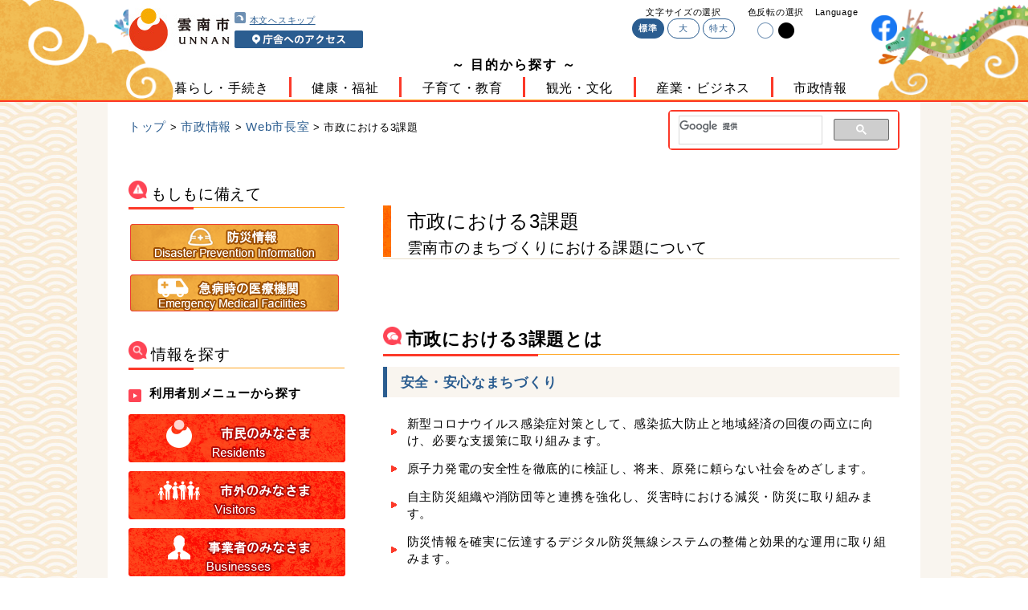

--- FILE ---
content_type: text/html; charset=UTF-8
request_url: https://www.city.unnan.shimane.jp/unnan/shiseijouhou/shichouroom/goal.html
body_size: 26745
content:
<!doctype html>
<html lang="ja">
<head>
<meta charset="utf-8">
<title>市政における3課題 | 雲南市ホームページ</title>
<meta name="viewport" content="width=device-width,initial-scale=1.0" />
<meta http-equiv="X-UA-Compatible" content="IE=edge"/>

<link rel="shortcut icon" href="../../img/favicon.ico" />
<link rel="stylesheet" type="text/css" href="../../css/reset.css" media="all" />
<link rel="stylesheet" type="text/css" href="../../css/block.css" media="all" />
<!--[if gte IE 9]><!-->
<link id="changecommon" rel="stylesheet" type="text/css" href="../../css/common.css" media="all" />
<link rel="stylesheet" type="text/css" href="../../css/style.css" media="all" />
<link rel="stylesheet" type="text/css" href="../../css/print.css" media="print" />
<!--<![endif]-->
<script type="text/javascript" src="//ajax.googleapis.com/ajax/libs/jquery/1.9.1/jquery.min.js"></script>
<!--<script type="text/javascript" src="http://code.jquery.com/jquery-migrate-1.2.1.min.js"></script>-->
<!--[if lt IE 9]>
<link rel="stylesheet" type="text/css" href="../../css/commonie8.css"/>
<link rel="stylesheet" type="text/css" href="../../css/styleie8.css"/>
<script type="text/javascript" src="../../js/html5shiv.min.js"></script>
<script type="text/javascript" src="../../js/css3-mediaqueries.js"></script>
<script type="text/javascript" src="../../js/selectivizr.js"></script>
<![endif]-->
<script type="text/javascript" src="../../js/flexibility.js"></script>
<script type="text/javascript" src="../../js/common.js"></script>
<script>   
	(function() {
		var cx = '016278767080343492581:kughrff3xxy';
		var gcse = document.createElement('script');
		gcse.type = 'text/javascript';
		gcse.async = true;
		gcse.src = 'https://cse.google.com/cse.js?cx=' + cx;
		var s = document.getElementsByTagName('script')[0];
		s.parentNode.insertBefore(gcse, s);
	})();    
</script>

<!-- AUTOLINK -->




<!-- /AUTOLINK -->
<!-- ANALYTICS -->
<!-- /ANALYTICS -->
<!-- Google Tag Manager -->
<script>(function(w,d,s,l,i){w[l]=w[l]||[];w[l].push({'gtm.start':
new Date().getTime(),event:'gtm.js'});var f=d.getElementsByTagName(s)[0],
j=d.createElement(s),dl=l!='dataLayer'?'&l='+l:'';j.async=true;j.src=
'https://www.googletagmanager.com/gtm.js?id='+i+dl;f.parentNode.insertBefore(j,f);
})(window,document,'script','dataLayer','GTM-PGQWB8X');</script>
<!-- End Google Tag Manager -->
</head>

<body class="unnan"  id="pages">
<!-- Google Tag Manager (noscript) -->
<noscript><iframe src="https://www.googletagmanager.com/ns.html?id=GTM-PGQWB8X"
height="0" width="0" style="display:none;visibility:hidden"></iframe></noscript>
<!-- End Google Tag Manager (noscript) -->

<div id="wrapper">
<div id="header">
<div id="navigation">
<div class="logoArea visible-pc">
<a href="/unnan/" tabindex="1"><img src="/unnan/img/header/logo.jpg" alt="雲南市"></a>
<ul class="jump">
<li><a href="#skipnavi" tabindex="2"><img src="/unnan/img/header/icon_skip.gif" alt="">本文へスキップ</a></li>
<li><a href="/unnan/information/map.html" target="_blank" tabindex="3"><img src="/unnan/img/header/btn_access.png" alt="庁舎へのアクセス"></a></li>
</ul>
</div><!--logoArea-->
<div class="visible-sp">
<a href="/unnan/" class="splogo"><img src="/unnan/img/sp/shishou.png" alt=""><br>雲南市</a>
<div class="menu"><span></span><p>メニュー</p></div>
<div class="access"><a href="/unnan/information/map.html"><img src="/unnan/img/sp/icon_point.gif" alt="庁舎へのアクセス"></a><p>アクセス</p></div>
</div>

<div class="headerNavi">
<ul>
<li class="visible-pc">
文字サイズの選択
<ul id="fontsize">
	<li class="changeBtn" tabindex="4">標準</li>
	<li class="changeBtn" tabindex="5">大</li>
	<li class="changeBtn" tabindex="6">特大</li>
</ul>
</li>
<li class="check-language visible-pc">色反転の選択<br><a class="white" tabindex="7"><img src="/unnan/img/header/icon_white.gif" alt="白に反転"></a><a class="black" tabindex="8"><img src="/unnan/img/header/icon_black.gif" alt="黒に反転"></a></li>
<li><span class="visible-pc">Language</span><div class="language"><div id="google_translate_element"></div>
<script>
function googleTranslateElementInit() {
   new google.translate.TranslateElement({pageLanguage: 'ja', includedLanguages: 'en,ko,zh-CN,zh-TW', layout: google.translate.TranslateElement.InlineLayout.SIMPLE, autoDisplay: false, multilanguagePage: true}, 'google_translate_element');
}
</script><script src="//translate.google.com/translate_a/element.js?cb=googleTranslateElementInit"></script><p class="visible-sp">Language</p></div>
</li>
<li class="h-fbbnr visible-pc"><a href="https://www.facebook.com/unnan.shimane/" target="_blank"><img src="../../img/header/icon_facebook.png" alt="雲南市facebook" width="32" height="32"></a></li>
</ul>
</div><!--headerNavi-->
</div><!--navigation-->

<div id="globalNavi_sp" class="visible-sp" role="navigation">
<ul>
<li class="toggle"><a href="/unnan/kurashi/">暮らし・手続き</a><span></span>
<ul class="inner">
<li><a href="/unnan/kurashi/todokede/">届出・証明</a></li>
<li><a href="/unnan/kurashi/zeikin/">税金</a></li>
<li><a href="/unnan/kurashi/sumai/">住まい</a></li>
<li><a href="/unnan/kurashi/suidou/">上下水道のこと</a></li>
<li><a href="/unnan/kurashi/kankyou/">環境・ごみ・脱炭素</a></li>
<li><a href="/unnan/kurashi/bousai/">消防・防災</a></li>
<li><a href="/unnan/kurashi/seikatsu/">生活情報・交通</a></li>
<li><a href="/unnan/kurashi/machidukuri/">まちづくり・地域自主組織</a></li>
<li><a href="/unnan/kurashi/youshiki/">申請書様式</a></li>
</ul>
</li>
<li class="toggle"><a href="/unnan/kenkou/">健康・福祉</a><span></span>
<ul class="inner">
<li><a href="/unnan/kenkou/iryou/">保健・医療</a></li>
<li><a href="/unnan/kenkou/nenkinhoken/">保険・年金</a></li>
<li><a href="/unnan/kenkou/koureisya/">高齢者支援</a></li>
<li><a href="/unnan/kenkou/syougai/">障がい者支援</a></li>
<li><a href="/unnan/kenkou/chiiki/">地域福祉</a></li>
</ul>
</li>
<li class="toggle"><a href="/unnan/kosodate/">子育て・教育</a><span></span>
<ul class="inner">
<li><a href="/unnan/kosodate/ninshinsyussan/">妊娠・出産</a></li>
<li><a href="/unnan/kosodate/iryou/">子どもの医療</a></li>
<li><a href="/unnan/kosodate/teate/">手当・助成</a></li>
<li><a href="/unnan/kosodate/azukeru/">子どもを預ける</a></li>
<li><a href="/unnan/kosodate/syuugaku/">教育・就学</a></li>
<li><a href="/unnan/kosodate/soudan/">支援・相談</a></li>
<li><a href="/unnan/kosodate/seishounen/">青少年健全育成</a></li>
</ul>
</li>
<li class="toggle"><a href="/unnan/kankou/">観光・文化</a><span></span>
<ul class="inner">
<li><a href="/unnan/kankou/spot/">観光</a></li>
<li><a href="/unnan/kankou/bunkasports/">文化・スポーツ</a></li>
<li><a href="/unnan/kankou/event/">イベント情報</a></li>
<li><a href="/unnan/kankou/shisetsu/">公共施設</a></li>
</ul>
</li>
<li class="toggle"><a href="/unnan/sangyou/">産業・ビジネス</a><span></span>
<ul class="inner">
<li><a href="/unnan/sangyou/syoukou/">商工振興</a></li>
<li><a href="/unnan/sangyou/nougyou/">農業振興</a></li>
<li><a href="/unnan/sangyou/ringyou/">林業振興</a></li>
<li><a href="/unnan/sangyou/nyusatsu/">入札・契約</a></li>
<li><a href="/unnan/sangyou/jigyousyamuke/">事業者向け情報</a></li>
</ul></li>
<li class="toggle"><a href="/unnan/shiseijouhou/">市政情報</a><span></span>
<ul class="inner">
<li><a href="/unnan/shiseijouhou/gaiyou/">市の概要</a></li>
<li><a href="/unnan/shiseijouhou/shisei/">市政について</a></li>
<li><a href="/unnan/shiseijouhou/shichouroom/">Web市長室</a></li>
<li><a href="/unnan/shiseijouhou/shigikai/">雲南市議会</a></li>
<li><a href="/unnan/shiseijouhou/pr/">広報・広聴</a></li>
<li><a href="/unnan/shiseijouhou/jouhoukoukai/">情報公開</a></li>
<li><a href="/unnan/shiseijouhou/site/">各種サイトリンク集</a></li>
<li><a href="http://www1.g-reiki.net/unnan/reiki_menu.html" target="_blank">雲南市例規集</a></li>
<li><a href="/unnan/shiseijouhou/opendata/index.html">オープンデータ</a></li>
</ul>
</li>
</ul>
</div>

<div id="globalNavi" class="visible-pc" role="navigation">
<p class="globatitle">～ 目的から探す ～</p>
<ul>
<li><a href="/unnan/kurashi/">暮らし・手続き</a>
<div class="megaMenu mega1 visible-pc">
<ul>
<li><a href="/unnan/kurashi/todokede/">届出・証明</a></li>
<li><a href="/unnan/kurashi/zeikin/">税金</a></li>
<li><a href="/unnan/kurashi/sumai/">住まい</a></li>
</ul><ul>
<li><a href="/unnan/kurashi/suidou/">上下水道のこと</a></li>
<li><a href="/unnan/kurashi/kankyou/">環境・ごみ・脱炭素</a></li>
<li><a href="/unnan/kurashi/bousai/">消防・防災</a></li>
</ul><ul>
<li><a href="/unnan/kurashi/seikatsu/">生活情報・交通</a></li>
<li><a href="/unnan/kurashi/machidukuri/">まちづくり・地域自主組織</a></li>
<li><a href="/unnan/kurashi/youshiki/">申請書様式</a></li>
</ul>
</div>
</li>
<li><a href="/unnan/kenkou/">健康・福祉</a>
<div class="megaMenu mega2 visible-pc">
<ul>
<li><a href="/unnan/kenkou/iryou/">保健・医療</a></li>
<li><a href="/unnan/kenkou/nenkinhoken/">保険・年金</a></li>
<li><a href="/unnan/kenkou/koureisya/">高齢者支援</a></li>
</ul><ul>
<li><a href="/unnan/kenkou/syougai/">障がい者支援</a></li>
<li><a href="/unnan/kenkou/chiiki/">地域福祉</a></li>
</ul>
</div>
</li>
<li><a href="/unnan/kosodate/">子育て・教育</a>
<div class="megaMenu mega3 visible-pc">
<ul>
<li><a href="/unnan/kosodate/ninshinsyussan/">妊娠・出産</a></li>
<li><a href="/unnan/kosodate/iryou/">子どもの医療</a></li>
<li><a href="/unnan/kosodate/teate/">手当・助成</a></li>
</ul><ul>
<li><a href="/unnan/kosodate/azukeru/">子どもを預ける</a></li>
<li><a href="/unnan/kosodate/syuugaku/">教育・就学</a></li>
<li><a href="/unnan/kosodate/soudan/">支援・相談</a></li>
</ul>
<ul>
<li><a href="/unnan/kosodate/seishounen/">青少年健全育成</a></li>
</ul>
</div>
</li>
<li><a href="/unnan/kankou/">観光・文化</a>
<div class="megaMenu mega4 visible-pc">
<ul>
<li><a href="/unnan/kankou/spot/">観光</a></li>
<li><a href="/unnan/kankou/bunkasports/">文化・スポーツ</a></li>
<li><a href="/unnan/kankou/event/">イベント情報</a></li>
</ul>
<ul>
<li><a href="/unnan/kankou/shisetsu/">公共施設</a></li>
</ul>
</div>
</li>
<li><a href="/unnan/sangyou/">産業・ビジネス</a>
<div class="megaMenu mega5 visible-pc">
<ul>
<li><a href="/unnan/sangyou/syoukou/">商工振興</a></li>
<li><a href="/unnan/sangyou/nougyou/">農業振興</a></li>
<li><a href="/unnan/sangyou/ringyou/">林業振興</a></li>
</ul>
<ul>
<li><a href="/unnan/sangyou/nyusatsu/">入札・契約</a></li>
<li><a href="/unnan/sangyou/jigyousyamuke/">事業者向け情報</a></li>
</ul>
</div>
</li>
<li><a href="/unnan/shiseijouhou/">市政情報</a>
<div class="megaMenu mega6 visible-pc">
<ul>
<li><a href="/unnan/shiseijouhou/gaiyou/">市の概要</a></li>
<li><a href="/unnan/shiseijouhou/shisei/">市政について</a></li>
<li><a href="/unnan/shiseijouhou/shichouroom/">Web市長室</a></li>
</ul><ul>
<li><a href="/unnan/shiseijouhou/shigikai/">雲南市議会</a></li>
<li><a href="/unnan/shiseijouhou/pr/">広報・広聴</a></li>
<li><a href="/unnan/shiseijouhou/jouhoukoukai/">情報公開</a></li>
</ul><ul>
<li><a href="/unnan/shiseijouhou/site/">各種サイトリンク集</a></li>
<li><a href="http://www1.g-reiki.net/unnan/reiki_menu.html" target="_blank">雲南市例規集</a></li>
<li><a href="/unnan/shiseijouhou/opendata/index.html">オープンデータ</a></li>
</ul>
</div>
</li>
</ul>
</div>
</div>
<div class="main">

<div class="btnArea visible-sp">
<ul class="person">
<li><a href="/unnan/riyousya/#shimin"><span>市民の<br>みなさま</span></a></li>
<li><a href="/unnan/riyousya/#shigai"><span>市外の<br>みなさま</span></a></li>
<li><a href="/unnan/riyousya/#jigyousya"><span>事業者の<br>みなさま</span></a></li>
</ul>
</div><!--btnArea-->
<div class="life-sp visible-sp">
<h2><span></span>暮らしのできごとから探す</h2>
<ul>
<li><a href="/unnan/kurashinodekigoto/#ninshin"><img src="/unnan/img/side/side_born.png" alt="">妊娠・出産</a></li>
<li><a href="/unnan/kurashinodekigoto/#kosodate"><img src="/unnan/img/side/side_growth.png" alt="">子育て</a></li>
<li><a href="/unnan/kurashinodekigoto/#gakkou"><img src="/unnan/img/side/side_school.png" alt="">学校・教育</a></li>
<li><a href="/unnan/kurashinodekigoto/#kekkon"><img src="/unnan/img/side/side_marriage.png" alt="">結婚・離婚</a></li>
<li><a href="/unnan/kurashinodekigoto/#sumai"><img src="/unnan/img/side/side_moving.png" alt="">住まい・引越し</a></li>
<li><a href="/unnan/kurashinodekigoto/#syuusyoku"><img src="/unnan/img/side/side_work.png" alt="">就職・退職</a></li>
<li><a href="/unnan/kurashinodekigoto/#koureisya"><img src="/unnan/img/side/side_aged.png" alt="">高齢者・介護</a></li>
<li><a href="/unnan/kurashinodekigoto/#okuyami"><img src="/unnan/img/side/side_cond.png" alt="">お悔やみ</a></li>
</ul>
</div>
<div class="bgColor">
<div class="contents">
<div class="contentsHeader">
<p class="crumbs"><a href="../../index.html">トップ</a> &gt; <a href="../">市政情報</a> &gt; <a href="./">Web市長室</a> &gt; 市政における3課題</p>
<div id="searchform">  
<gcse:search></gcse:search>  
</div>
</div><!--contentsHeader-->

<div class="container">
<div class="sideMenu visible-pc">
<h2 class="headline"><img src="/unnan/img/side/titleicon_incase.png" alt="">もしもに備えて</h2>
<div class="incase category">
<p><a href="/unnan/kurashi/bousai/bousaijouhou/"><img src="/unnan/img/side/side_bousai.png" alt="防災情報"></a></p>
<p><a href="/unnan/kenkou/iryou/iryoukikan/hospital.html"><img src="/unnan/img/side/side_kyubyo.png" alt="急病時の医療機関"></a></p>
</div>
<h2 class="headline"><img src="/unnan/img/side/titleicon_search.png" alt="">情報を探す</h2>
<div class="person category">
<h3><img src="/unnan/img/drt_nav.gif" alt="">利用者別メニューから探す</h3>
<ul>
<li><a href="/unnan/riyousya/#shimin"><img src="/unnan/img/side/side_shimin.png" alt="市民のみなさま"></a></li>
<li><a href="/unnan/riyousya/#shigai"><img src="/unnan/img/side/side_shigai.png" alt="市外のみなさま"></a></li>
<li><a href="/unnan/riyousya/#jigyousya"><img src="/unnan/img/side/side_jigyo.png" alt="事業者のみなさま"></a></li>
</ul>
</div>
<div class="life category">
<h3><img src="/unnan/img/drt_nav.gif" alt="">暮らしのできごとから探す</h3>
<ul>
<li><a href="/unnan/kurashinodekigoto/#ninshin"><img src="/unnan/img/side/side_born.png" alt="">妊娠・出産</a></li>
<li><a href="/unnan/kurashinodekigoto/#kosodate"><img src="/unnan/img/side/side_growth.png" alt="">子育て</a></li>
<li><a href="/unnan/kurashinodekigoto/#gakkou"><img src="/unnan/img/side/side_school.png" alt="">学校・教育</a></li>
<li><a href="/unnan/kurashinodekigoto/#kekkon"><img src="/unnan/img/side/side_marriage.png" alt="">結婚・離婚</a></li>
<li><a href="/unnan/kurashinodekigoto/#sumai"><img src="/unnan/img/side/side_moving.png" alt="">住まい・引越し</a></li>
<li><a href="/unnan/kurashinodekigoto/#syuusyoku"><img src="/unnan/img/side/side_work.png" alt="">就職・退職</a></li>
<li><a href="/unnan/kurashinodekigoto/#koureisya"><img src="/unnan/img/side/side_aged.png" alt="">高齢者・介護</a></li>
<li><a href="/unnan/kurashinodekigoto/#okuyami"><img src="/unnan/img/side/side_cond.png" alt="">お悔やみ</a></li>
</ul>
</div>
<div class="booth category">
<div class="contact">
<img src="/unnan/img/shishou.png" alt="雲南市章"><span class="small">雲南市役所　電話番号<br><strong>0854-40-1000</strong>（代表）</span>
</div>
<a href="/unnan/shiseijouhou/shigikai/"><p class="left"><img src="/unnan/img/top/icon_assembly.gif" alt="">雲南市議会のページへ</p></a>
</div>
<div class="boothlist category">
<h3><img src="/unnan/img/drt_nav.gif" alt="">担当部署一覧</h3>
<ul>
<li><a href="/unnan/madoguchi/#seisakukikaku">政策企画部</a></li>
<li><a href="/unnan/madoguchi/#soumu">総務部</a></li>
<li><a href="/unnan/madoguchi/##bousai">防災部</a></li>
<li><a href="/unnan/madoguchi/#shiminkankyou">市民環境部</a></li>
<li><a href="/unnan/madoguchi/#kenkoufukushi">健康福祉部</a></li>
<li><a href="/unnan/madoguchi/#kodomoseisaku">こども政策局</a></li>
<li><a href="/unnan/madoguchi/#sangyoushinkou">農林振興部</a></li>
<li><a href="/unnan/madoguchi/#sangyoukankou">産業観光部</a></li>
<li><a href="/unnan/madoguchi/#kensetsu">建設部</a></li>
<li><a href="/unnan/madoguchi/#kaikei">会計課</a></li>
<li><a href="/unnan/madoguchi/#suidou">上下水道局</a></li>
<li><a href="/unnan/madoguchi/#nougyou">農業委員会</a></li>
<li><a href="/unnan/madoguchi/#kyouiku">教育委員会</a></li>
<li><a href="/unnan/madoguchi/#gikai">議会事務局</a></li>
<li><a href="/unnan/madoguchi/#jimukyoku">監査委員事務局</a></li>
<li><a href="/unnan/madoguchi/#kouhei">公平委員会事務局</a></li>
<li><a href="/unnan/madoguchi/#senkyokanri">選挙管理委員会</a></li>
<li><a href="/unnan/madoguchi/#jinken">雲南市人権センター</a></li>
<li><a href="/unnan/madoguchi/#sankaku">雲南市男女共同参画センター</a></li>
<li><a href="/unnan/madoguchi/#daito">大東総合センター</a></li>
<li><a href="/unnan/madoguchi/#kamo">加茂総合センター</a></li>
<li><a href="/unnan/madoguchi/#kisuki">木次総合センター</a></li>
<li><a href="/unnan/madoguchi/#mitoya">三刀屋総合センター</a></li>
<li><a href="/unnan/madoguchi/#yoshida">吉田総合センター</a></li>
<li><a href="/unnan/madoguchi/#kakeya">掛合総合センター</a></li>
<li><a href="http://unnan-hp.jp/" target="_blank">雲南市立病院</a></li>
</ul>
</div>
<div class="help category">
<h3><img src="/unnan/img/drt_nav.gif" alt="">暮らしのお役立ち情報</h3>
<ul>
<li><a href="/unnan/kankou/shisetsu/"><span><img src="/unnan/img/side/side_facility.png" alt=""><br>公共施設</span></a></li>
<li><a href="https://www.city.unnan.shimane.jp/unnan/kurashi/seikatsu/koutsuu/bus-timetable.html"><span><img src="/unnan/img/side/side_bus.png" alt=""><br>市民バス</span></a></li>
<li><a href="/unnan/kenkou/iryou/iryoukikan/"><span><img src="/unnan/img/side/side_hospital.png" alt=""><br>医療機関</span></a></li>
<li><a href="/unnan/kurashi/kankyou/recycle/"><span><img src="/unnan/img/side/side_garbage.png" alt=""><br>ゴミ処理</span></a></li>
</ul>
</div>
</div><!--sideMenu-->
<div id="article" class="mainContents">
<p class="shadow"><a id="skipnavi">ここから本文です。</a></p>
<div class="maintitle">
<img src="../../img/h1_default.png" alt="">
<h1>市政における3課題<span>雲南市のまちづくりにおける課題について</span></h1>
</div>
<p class="wcvleft"><img src="./images/0wcv.gif" class="wcvmargin-rl-m" alt="" />
</p>
<div class="know">
<h2 class="headline"><img src="../../img/h2_default.png" alt=""><strong>市政における3課題とは</strong></h2>
<div class="content_block">
<h3 class="bluebold">安全・安心なまちづくり</h3>
<div class="content_block">
<ul>
<li>新型コロナウイルス感染症対策として、感染拡大防止と地域経済の回復の両立に向け、必要な支援策に取り組みます。</li>
<li>原子力発電の安全性を徹底的に検証し、将来、原発に頼らない社会をめざします。</li>
<li>自主防災組織や消防団等と連携を強化し、災害時における減災・防災に取り組みます。</li>
<li>防災情報を確実に伝達するデジタル防災無線システムの整備と効果的な運用に取り組みます。</li>
<li>雲南市立病院を中心とした地域医療体制の充実を図ります。</li>
</ul>
</div>
</div>
<div class="content_block">
<h3 class="bluebold">活力と賑わいのあるまちづくり</h3>
<div class="content_block">
<ul>
<li>地域自主組織の機能強化に取り組みます。</li>
<li>「子ども&times;若者&times;大人&times;企業チャレンジ」の取り組みを進め、地域の課題解決に向けた人材の育成・確保を図ります。</li>
<li>定住促進、U・Iターン者増加対策に取り組みます。</li>
<li>子育て環境の充実に取り組みます。</li>
<li>次代を生き抜く子どもを育みます。</li>
<li>文化・スポーツを振興し、市民自らが学び、磨き、伝えることでふるさとに誇りをもった人材の育成に取り組みます。</li>
<li>CATV伝送路の更新など、情報通信環境基盤の整備を進め、ICT等先端技術の導入とその効果的な活用に取り組みます。</li>
<li>中心市街地の活性化による地元購買の促進を図ります。</li>
<li>農林業の６次産業化推進と雲南市ブランド米の生産・販売の拡大に取り組みます。</li>
<li>地元産業の活性化、神原企業団地等の造成、企業誘致により雇用の場の確保に取り組みます。</li>
<li>自然・歴史遺産など地域資源を活かした観光振興に取り組みます。</li>
</ul>
</div>
</div>
<div class="content_block">
<h3 class="bluebold">健康長寿・生涯現役のまちづくり</h3>
<div class="content_block">
<ul>
<li>保健・医療・福祉分野が連携し、地域との協働により誰もが住み慣れた地域で自分らしく暮らし続けられるよう、地域包括ケアの推進及び地域共生社会の実現に取り組みます。<br>
<br>
</li>
<li>「身体教育医学研究所うんなん」の調査・研究機能を活かし、エビデンス（根拠）に基づく政策形成や実践に繋がる役割を果たします。</li>
<li>健康づくりと介護予防を一体的に進め、生活習慣病の発症及び重症化予防や認知症対策に取り組みます。</li>
</ul>
</div>
</div>

<hr class="dragon">
</div><!--know-->

<div class="contactbooth" id="contactBooth">
</div>

<div class="incase visible-sp">
<h2 class="headline"><img src="../../img/sp/titleicon_incase.png" alt="">もしもに備えて</h2>
<a href="/unnan/kurashi/bousai/bousaijouhou/"><p><img src="../../img/top/icon_helmet.png" alt=""><span>防災情報</span></p></a>
<a href="/unnan/kenkou/iryou/iryoukikan/hospital.html"><p><img src="../../img/top/icon_car.png" alt=""><span>急病時の医療機関</span></p></a>
</div>
<hr class="visible-sp dragon">
</div><!--mainContents-->

</div><!--container-->

<div class="banner">
<ul class="contentsBanner banner">
</ul>
</div>
</div><!--contents-->
</div><!--bgColor-->

</div><!--main-->
</div><!--wrapper-->

<div id="footer">
<div class="contents">
<div class="pagetop visible-pc"><a href="#" tabindex="-1">ページの先頭へ</a></div>
<div class="mininavi visible-pc">
<ul class="footer_ul">
<li><a href="/unnan/information/map.html"><img src="/unnan/img/footer/icon_point.gif" alt="">庁舎の位置</a></li>
<li><a href="/unnan/madoguchi/"><img src="/unnan/img/footer/icon_info.gif" alt="">各窓口案内</a></li>
<li><img src="/unnan/img/footer/QR_Code.png" width="60" alt="雲南市ホームページQRコード"></li>
</ul>
<p class="footer_contact visible-pc"><a href="/unnan/madoguchi/contact.html"><img src="/unnan/img/footer/icon_mail.gif" alt="">雲南市へのお問い合わせはこちら</a><br><span class="small">代表メールアドレス：unnan-city@city.unnan.shimane.jp<span></p>
</div>
<ul class="mininavi visible-sp">
<li><a href="/unnan/"><img src="/unnan/img/sp/icon_home.gif" alt="ホームへ"></a></li>
<li><a href="tel:0854401000"><img src="/unnan/img/sp/icon_tel.gif" alt="">電話する</a></li>
<li><a href="/unnan/madoguchi/contact.html"><img src="/unnan/img/sp/icon_mail.gif" alt="">お問い合わせ</a></li>
<li><a href="#"><img src="/unnan/img/sp/icon_topdir.gif" alt="ページの先頭へ"></a></li>
</ul>
<div id="address">
<div class="visible-pc">
<div class="address">
<h2>雲南市役所</h2><p>本庁舎所在地：〒699-1392 島根県雲南市木次町里方521-1</p>
</div>
<div class="telephone">
<p><img src="/unnan/img/footer/icon_tel.gif" alt="電話"><strong>0854-40-1000</strong>(代表)</p>
<p>開庁時間：月曜日から金曜日の午前8時30分から午後5時15分まで<br>（土曜・日曜・祝日および、12月29日から1月3日までは除く）</p>
</div>
</div>
<div class="visible-sp">
<h2>雲南市役所</h2>
<img src="/unnan/img/sp/unnandesu.png" alt="幸運なんです。雲南です。">
<p>〒699-1392 島根県雲南市木次町里方521-1</p>
<div class="telephone sp_tel">
<p><img src="/unnan/img/footer/icon_tel.gif" alt="電話"><strong>0854-40-1000</strong>(代表)</p>
</div>
<p>代表メールアドレス：<br>unnan-city＠city.unnan.shimane.jp</p>
<p>開庁時間：月曜日から金曜日の午前8時30分～午後5時15分（土・日・祝日および、12月29日～1月3日は除く）</p>
</div>
</div>
<div id="footerNavi">
<ul class="visible-sp">
<li><img src="/unnan/img/footer/icon_point.gif" alt=""><a href="/unnan/information/map.html">庁舎の位置</a></li>
<li><img src="/unnan/img/footer/icon_info.gif" alt=""><a href="/unnan/madoguchi/">各窓口案内</a></li>
</ul>
<ul class="menu">
<li><a href="/unnan/information/sitepolicy.html">当サイトについて</a></li>
<li><a href="/unnan/information/sitemap.html">サイトマップ</a></li>
<li><a href="/unnan/information/accessibility.html">アクセシビリティポリシー</a></li>
<li><a href="/unnan/information/privacy.html">プライバシーポリシー</a></li>
</ul>

</div>
<p id="copyright">Copyright &copy; Unnan City All Rights Reserved.</p>
</div><!--contents-->
</div><script type="text/javascript" src="/_Incapsula_Resource?SWJIYLWA=719d34d31c8e3a6e6fffd425f7e032f3&ns=2&cb=86161627" async></script></body>
</html>


--- FILE ---
content_type: text/css
request_url: https://www.city.unnan.shimane.jp/unnan/css/block.css
body_size: 18699
content:
@charset "UTF-8";

/* ------------------------------------------------------
 ブロック定義ファイル用 block.css

   目　次
	 1.位置
	 2.テーブル※本体のほうに定義がなければコメントアウトを外す
	 3.画像
	 4.フォント
	 5.リスト
	 6.目次用リスト※本体のほうに定義がなければコメントアウトを外す
	 7.新着情報アイコン
	 8.署名
	 9.ページトップへ
	10.閉じるボタン
	11.自動リンクに写真を掲載する
	12.FAQページを作りたい
	13.ブログのようなページを作りたい
	ETC.ページ編集画面用

------------------------------------------------------ */
/* -------- 1.位置 -------- */
/*左寄せ*/
.wcvleft {
	text-align: left;
	margin: 10px 0;
}
/*右寄せ*/
.wcvright {
	text-align: right;
	margin: 10px 0;
}
/*中央揃え*/
.wcvcenter {
	text-align: center;
	margin: 10px 0;
}
/*右寄せ・テーブル用*/
div.wcvright table {
	margin: 0 0 10px auto !important;
}
/*中央揃え・テーブル用*/
div.wcvcenter table,
div.wcvcenter form.form {
	margin: 0 auto 10px !important;
}


/* -------- 2.テーブル -------- */
#wcv_sys_edit_blockeditarea table {
  border: none;
}
#wcv_sys_edit_blockeditarea table th,
#wcv_sys_edit_blockeditarea table td {
  border: none;
  padding: 0;
  vertical-align: top;
}
* #wcv_sys_wrapper div,
* #wcv_sys_edit_areawrap,
* #wcv_sys_edit_topbelt,
* #wcv_sys_edit_blockeditarea,
* #wcv_sys_edit_blockeditarea table,
* #wcv_sys_edit_blockeditarea table tbody,
* #wcv_sys_edit_blockeditarea table tr,
* #wcv_sys_edit_blockeditarea table th,
* #wcv_sys_edit_blockeditarea table td {
  -webkit-box-sizing: content-box;
     -moz-box-sizing: content-box;
	   -o-box-sizing: content-box;
	  -ms-box-sizing: content-box;
		  box-sizing: content-box;
}
table{
	border: 1px solid #ccc;
	margin: 10px 0;
}
table th, table td{
	border: 1px solid #ccc;
	padding: 10px 5px;
	vertical-align: middle;
}
table caption { margin: 5px 0 10px; }
table.table_normal{
	border: 1px solid #bbb;
	padding: 5px;
}
table.table_normal td:first-child{
	background: #ddd;
	vertical-align: middle;
	width: 20%;
}
table.table_normal td{
	border: 1px solid #003300;
	padding: 5px;
}

table.table_normal2 tr.even{
	background-color: #F4F4F4;
}

table.table_normal2 tr.odd{
	background-color: #FFF;
}

table.table_green {
	border: 2px solid #269426;
	text-align: center;
	padding: 5px;
	clear: #000;
}
table.table_green th {
	color: #FFFFFF;
	text-align: center;
	padding: 5px;
	font-weight: bold;
	border: 1px solid #003300;
	background: #269426;
}
table.table_green td {
	font-size: 90%;
	border: solid 1px #269426;
}

table.th_gray th {
	background:#eee;
	vertical-align: middle;
	padding: 10px;
}
table.th_gray td{
	padding: 5px;
}

/*---色交互---*/
table.table_green2 {
	border: 2px solid #269426;
	text-align: center;
	padding: 5px;
	clear: #000;
}
table.table_green2 th {
	color: #FFFFFF;
	text-align: center;
	padding: 5px;
	font-weight: bold;
	border: 1px solid #003300;
	background: #269426;
}
table.table_green2 td {
	font-size: 90%;
	border: solid 1px #269426;
}

table.table_green2 tr.even{
	background-color: #E1F5E3;
}

table.table_green2 tr.odd{
	background-color: #FFF;
}


table.table_wood {
	border: 2px solid #7F5048;
	text-align: center;
	padding: 5px;
	clear: #000;
}
table.table_wood th {
	color: #FFFFFF;
	text-align: center;
	padding: 5px;
	font-weight: bold;
	border: 1px solid #330000;
	background: #7F5048;
}
table.table_wood td {
	font-size: 90%;
	border: solid 1px #7F5048;
}


table.table_brick {
	border: 2px solid #B83030;
	text-align: center;
	padding: 5px;
	clear: #000;
}
table.table_brick th {
	color: #FFFFFF;
	text-align: center;
	padding: 5px;
	font-weight: bold;
	border: 1px solid #800000;
	background: #B83030;
}
table.table_brick td {
	font-size: 90%;
	border: solid 1px #B83030;
}


table.table_navy {
	border: 2px solid #2B537E;
	/*text-align: center;*/
	padding: 5px;
	clear: #000;
}
table.table_navy th {
	color: #FFFFFF;
	text-align: center;
	padding: 5px;
	font-weight: bold;
	border: 1px solid #000080;
	background: #2B537E;
}
table.table_navy td {
	font-size: 90%;
	border: solid 1px #2B537E;
	padding: 5px;
}

table.table_navy2 {
	border: 2px solid #2B537E;
	text-align: center;
	padding: 5px;
	clear: #000;
}
table.table_navy2 th {
	color: #FFFFFF;
	text-align: center;
	padding: 5px;
	font-weight: bold;
	border: 1px solid #000080;
	background: #2B537E;
}
table.table_navy2 td {
	font-size: 90%;
	border: solid 1px #2B537E;
}

table.table_navy2 tr.even{
	background-color: #EBF5FF;
}

table.table_navy2 tr.odd{
	background-color: #FFF;
}


table.table_orange {
	border: 2px solid #FF6600;
	text-align: center;
	padding: 5px;
	clear: #000;
}
table.table_orange th {
	color: #FFFFFF;
	text-align: center;
	padding: 5px;
	font-weight: bold;
	border: 1px solid #FF3300;
	background: #FF6600;
}
table.table_orange td {
	font-size: 90%;
	border: solid 1px #FF3300;
}


table.table_none {
	border: 0px;
	text-align: center;
	padding: 5px;
	clear: #000;
}
table.table_none th {
	color: #000;
	text-align: center;
	padding: 5px;
	font-weight: bold;
	border: 0px;
}
table.table_none td {
	font-size: 90%;
	border: 0px;
}


table.table1 {
	clear: both;
	margin: 10px 25px;
	border-collapse: collapse;
	border: 1px solid #666;
	border-spacing: 0;
	empty-cells: show;
}

table.table1 caption {
	color: #000;
	text-align: center;
	padding: 5px;
	font-weight: bold;
}

table.table1 th {
	color: #000;
	text-align: center;
	padding: 5px;
	border: 1px solid #999;
	background: #ccc;
}
table.table1 td {
	text-align: left;
	padding: 5px;
	border: 1px solid #999;
}


table.table2 {
	clear: both;
	margin: 10px 25px;
	border-collapse: collapse;
	border: 1px solid #000;
	border-spacing: 0;
	empty-cells: show;
}

table.table2 caption {
	color: #000;
	text-align: center;
	padding: 5px;
	font-weight: bold;
}

table.table2 th {
	color: #fff;
	text-align: center;
	padding: 5px;
	font-weight: bold;
	border: 1px solid #000;
	background: #000 !important;
}
table.table2 td {
	text-align: left;
	padding: 5px;
	border: 1px solid #000;
}


table.table3 {
	clear: both;
	margin: 10px 25px;
	border-collapse: separate;
	border: 0 solid #000;
	border-spacing: 5px;
	empty-cells: show;
}

table.table3 caption {
	color: #000;
	text-align: center;
	padding: 5px;
	font-weight: bold;
}

table.table3 th {
	color: #000;
	text-align: center;
	padding: 5px;
	font-weight: bold;
	border: 0 solid #000;
	background: #ccc;
}
table.table3 td {
	text-align: left;
	padding: 5px;
	border: 0 solid #000;
}

table.neutral, table.neutral th,
table.neutral td {
	border: 1px solid #333;
	padding: 5px;
}
table.neutral th{ vertical-align: middle; }

/*--------べたテーブル修正用--------*/
#pages.www_edit table {
  border: none;
  width: 100%;
}
#pages.www_edit table th,
#pages.www_edit table td,
#pages .wedit table,
#pages .wedit table th,
#pages .wedit table td  {
  border: none;
  padding: auto 0!important;
}
#pages.www_edit table.www_border,
#pages.www_edit table.www_border th,
#pages.www_edit table.www_border td {
  border: 1px solid #bbb;
}

/* -------- 3.画像 -------- */
/*画像同士などが上下でくっ付く場合に利用する*/
.wcvmargin-bottom {
	margin-bottom: 10px;
}
/*画像同士などが左右でくっ付く場合に利用する・中央*/
.wcvmargin-rl-m {
	margin-right: 3px;
	margin-left: 3px;
	vertical-align: middle;
}
/*画像同士などが左右でくっ付く場合に利用する・上付き*/
.wcvmargin-rl-t {
	margin-right: 3px;
	margin-left: 3px;
	vertical-align: top;
}
/*中央揃え画像テキスト用ボックス*/
div.wcv-centerbox {
	text-align: center;
	margin: 10px 0;
}
/*中央揃え画像テキスト用ボックス内・左側*/
div.wcv-centerbox div.wcv-centerimg-l,
div.wcv-leftbox div.wcv-centerimg-l {
	display: inline-block;
	margin-right: 5px;
}
/*中央揃え画像テキスト用ボックス内・右側*/
div.wcv-centerbox div.wcv-centerimg-r,
div.wcv-leftbox div.wcv-centerimg-r {
	display: inline-block;
}

/*中央揃え画像テキスト用ボックス内・3つ並び*/
div.wcv-centerbox div.wcv-centerimg-3-top {
	width: 242px;
	float: left;
}
div.wcv-centerbox div.wcv-centerimg-3 {
	width: 242px;
	float: left;
	margin-left: 5px;
}

/*中央揃え画像テキスト用ボックス内・4つ並び*/
div.wcv-centerbox div.wcv-centerimg-4-top {
	width: 181px;
	float: left;
}
div.wcv-centerbox div.wcv-centerimg-4 {
	width: 181px;
	float: left;
	margin-left: 5px;
}

/*画像の下に表示させるテキスト*/
/*左寄せ*/
.wcvimg-left {
	text-align: left;
	margin: 5px;
}
/*中央揃え*/
.wcvimg-center {
	text-align: center;
	margin: 5px;
}
/*中央揃え画像の下に表示させるテキスト*/
.wcvimg-center {
	text-align: center;
	margin-top: 5px;
	font-size: 90%;
}
/*画像と回り込みテキスト用ボックス*/
div.wcv-floatbox-left,
div.wcv-floatbox-right {
	margin: 5px 10px 1em;
	line-height: 1.3;
}
#pages.unnan div.wcv-floatbox-left > p,
#pages.unnan div.wcv-floatbox-right > p {
 	margin-top: 0;
}
/*左寄せ画像と回り込みテキストで使用*/
.wcvimg-floatleft {
	float: left;
	margin-right: 7px;
}
/*右寄せ画像と回り込みテキストで使用*/
.wcvimg-floatright {
	float: right;
	margin-left: 7px;
}
/*回り込み解除・フロートクリア*/
.clearfix:after,
.BoxPageTop:after {
	height: 0;
	visibility: hidden;
	content: ".";
	display: block;
	clear: both;
}
.clearfix,.BoxPageTop { display: inline-block; }
.clearfix,.BoxPageTop { display: block; }
/* Mac版IEのみに適用 \*//*/
.clearfix,.BoxPageTop { overflow: hidden; }
/* */

div.wcv-floatbox-left > div {
  display: inline-block;
  vertical-align: top;
  margin-top: -10px;
}
div.wcv-floatbox-left dl dd {
  margin-bottom: 5px;
}

/* -------- 5.リスト -------- */
div.wcv-floatbox-left ul li {
	list-style-position: inside;
}

div.wcv-floatbox-left ol li {
	list-style-position: inside;
}
/*定義型リスト*/
dl {
	margin: 10px 5px;
	line-height: 1.5;
}
dl dt {
	font-weight: normal;
	margin: 0.5em 0;
}
dl dd {
	margin-bottom: 0.2em;
	margin-left: 15px;
}
/* -------- 6.目次用リスト -------- */
ul.indexlist {
	font-size: 125%;
	margin: 10px 20px;
}
ul.indexlist li {
	margin: 0 0 10px !important;
	padding: 8px 10px 10px 5px !important;
	border-bottom: 1px dotted #989CA0;
	background: none;
}
/*START---------------------------------------------------------------AddNoah*/
ul.indexlist li a {
	font-weight: bold;
}
ul.indexlist li {
	font-weight: bold;
}
ul.indexlist li p {
	display: block;
	margin: 0px;
	padding-top: 8px;
	padding-right: 5px;
	padding-bottom: 0px;
/*------padding-left: 22px;-----AddNoah*/
	padding-left: 0px;
	font-size: 80%;
	font-weight: normal;
/*	border-bottom: 1px dotted #989CA0;*/
}

ul.indexlist li p a {
	font-weight: normal;
}

/*END-----------------------------------------------------------------AddNoah*/

/* -------- 8.署名 -------- */
div .signature {
	padding:10px;
	border: 2px solid #E4E4E4;
}

/* -------- 9.ページトップへ -------- */
p.PageTop {
	width: 100%;
	clear: both;
	padding: 22px 0 0;
	background: url(../images/base/dotline.gif) repeat-x 0 21px;
	text-align: right;
}
p.PageTop img{
	margin: 0 10px 0 0;
}

/* -------- 10.閉じるボタン -------- */
#container p.close_btn {
	width: 100%;
	clear: both;
	margin: 20px 0 0 10px;
	text-align: center;
}

/* -------- 11.自動リンクに写真を掲載する -------- */
img.news_photo {
	width: 150px;
	vertical-align: top !important;
}

/* -------- 12.FAQページを作りたい -------- */
dl#faq dt {
	padding-left: 45px;
	margin-bottom: 10px;
}
dl#faq dd {
	padding-left: 45px;
	padding-bottom: 10px;
	margin-left: 0;
	margin-bottom: 20px;
	border-bottom: 1px dashed #999;
}
dl#faq dt img.faqicon,
dl#faq dd img.faqicon {
	margin-left: -45px;
	vertical-align: middle;
	margin-right: 10px;
}

/* -------- 13.ブログのようなページを作りたい -------- */
div.blognew {
	border: 1px solid #999;
	background-color: #FAFAFA;
	margin-bottom: 30px;
	position: relative;
}
div.blog {
	border: 1px solid #999;
	background-color: #FAFAFA;
	margin-bottom: 20px;
	position: relative;
	padding-bottom: 40px
}

p.blogtop {
	background-color: #0088CC;
	color: #FFFFFF;
	font-size: 110%;
	font-weight: bold;
	margin: 0 !important;
	padding: 5px 10px;
	position: absolute;
	right: -10px;
	top: -10px;
}
p.blogmore {
	border-top: 1px dotted #666;
	text-align: right;
	background: url(../images/base/maru_11.gif) no-repeat right center;
	padding: 5px 20px 5px 0;
}
p.blogbottom {
	border-top: 1px dotted #666;
	color: #666;
	padding: 5px 5px 5px 0;
	position: absolute;
	right: 0;
	bottom: 0;
	width: 100%;
	margin: 0 !important;
	text-align: right;
}

/* -------- ETC.ページ編集画面用 -------- */
/* #wcv_sys_wrapper #container{
	width: 978px;
}

#wcv_sys_wrapper {
	width: 768px;
} */

/* -------------------------------------------------------------------------
 画像見出し
------------------------------------------------------------------------- */

/*  画像左・テキスト右　全幅
---------------------------------------------------------------------- */
.concept-imgcap {
	width: 720px;
	clear: both;
	margin: 0 0 20px;
	padding: 0 10px;
	overflow: hidden;
}
.concept-imgcap p {
	float: left;
	margin: 0;
	padding: 0 0 10px;
}
.concept-imgcap .concept-imgcap-txt {
	min-width: 513px;
	float: left;
	margin: 0 0 0 7px;
}
/* ----------wcv_sys_wrapper------------------------------------------- */
#wcv_sys_wrapper .concept-imgcap .concept-imgcap-txt {
	min-width: 500px;
	float: right;
}
.concept-imgcap .concept-imgcap-txt h2 {
	margin: 0 0 10px 0;
}
.concept-imgcap .concept-imgcap-txt p {
	width: auto;
	float: none;
	margin: 0 10px 10px;
	padding: 0;
}

/*  画像左・テキスト右　半幅
---------------------------------------------------------------------- */
.concept-imgcap-half {
	width: 740px;
	clear: both;
	padding: 0px 0 0;
	overflow: hidden;
}
.concept-imgcap-half-level {
/*-----	width: 740px;---------*/
	width: 370px;
	margin: 0 0 20px;
	overflow: hidden;
	float: left;
}
.concept-imgcap-half-group {
	float: left;
	padding: 20px 10px 20px 20px;
}
.concept-imgcap-half p {
	width: 100px;
	float: left;
	margin: 0;
	padding: 0 0 10px;
}
.concept-imgcap-half .concept-imgcap-half-txt {
	width: 230px;
	float: right;
	padding: 0 0 0 9px;
}

/* ----------wcv_sys_wrapper------------------------------------------- */

#wcv_sys_wrapper .concept-imgcap-half .concept-imgcap-half-group {
	width: 337px;
}

#wcv_sys_wrapper .concept-imgcap-half .concept-imgcap-half-txt {
	width: 215px;
}

.concept-imgcap-half .concept-imgcap-half-txt h2 {
	margin: 5px 0 7px;
	padding: 0 2px 6px 4px;
}
.concept-imgcap-half-txt h2 a:link{
	text-decoration: none;
}
.concept-imgcap-half .concept-imgcap-half-txt p {
	width: auto;
	float: none;
	margin: 0 5px 10px;
	padding: 0;
}

/* -------------------------------------------------------------------------
　フォーム
------------------------------------------------------------------------- */
textarea{
	font-family: Verdana,Arial,sans-serif;
}

input{
	font-family: Verdana,Arial,sans-serif;
}



/*==========================================================
rowsファイル用
===========================================================*/
/** 数字付リスト **/
ol{
	display:block;
	margin: 15px 5px;
	list-style-type: none;
	line-height: 1.3;
}
ol li{
	padding: 5px 0;
}

.clearfix:after, .BoxPageTop:after{
	content: '';
	height: 0;
	visibility: hidden;
	display: block;
	clear: both;
}
.clearfix, .BoxPageTop{
	display: inline-block;
}
.clearfix, .BoxPageTop{
	display: block;
}

/** 中央画像テキスト3 **/
div.wcv-centerbox div.wcv-centerimg-3-top{
	width: 210px;
	float: left;
}
div.wcv-centerbox div.wcv-centerimg-3{
	width: 210px;
	float: left;
	margin-left: 5px;
}

/** 中央画像テキスト4 **/
div.wcv-centerbox div.wcv-centerimg-4-top{
	width: 156px;
	float: left;
}
div.wcv-centerbox div.wcv-centerimg-4{
	width: 156px;
	float: left;
	margin-left: 5px;
}

/** 左右2個並び **/
.wcv-centerimg-l h3,.wcv-centerimg-r h3{
	padding-bottom: 5px;
	border-bottom: 1px dotted #777;
	margin-top: 30px;
}

/** 20180313追記分 **/
.formArea table{
	border: none;
	width: 100%;
}
.caution_text{
	font-size:14px;
}
.formArea input,
.formArea select{
	padding: 5px;
}
.unnan .formArea input[type="reset"]{
	width: 17%;
height: 35px;
}
.unnan .formArea input[type="submit"]{
	height: 43px!important;
	width: auto!important;
	margin-right: 15px;
	font-size: 15px;
}
#pages.unnan .mainContents .error {
  color: red;
  font-weight: bold;
  line-height: 1.3;
  margin: 10px 0 5px;
}
.confirmTable table th:first-child,
.confirmTable table td:first-child{
	background: #ddd;
}
.mfp_ok{
	display: none!important;
}
.mfp_err {
  font-size: 15px;
  font-weight: bold;
  color: #e83817;
}
input[type="submit"]:disabled{
	background: rgb(235, 235, 228);
	color: #999;
}
.formArea table th{
	background: #eee;
}
div#example_selector{
	display: none!important;
}
@media screen and (max-width:425px) {
	.formArea input,
	.formArea select,
	.formArea textarea{
		width: 100%!important;
	}
	.unnan .formArea input[type="submit"]{
		display: block;
		margin: 0 auto;
		padding: 0;
		width: 70%!important;
	}
	.unnan .formArea input[type="reset"],
	.unnan .formArea input[type="button"],
	.mfp_element_reset{
		display: block;
		margin: 0 auto 20px;
		width: 60%;
	}
	.formArea table th{
		text-align: left;
	}
	.formArea table th, .formArea table td{
		display: block;
		width: 100%;
	}
	#mfp_button_cancel{
		width: 17%;
		padding: 15px 0;
		margin-left: 15px;
	}
}
